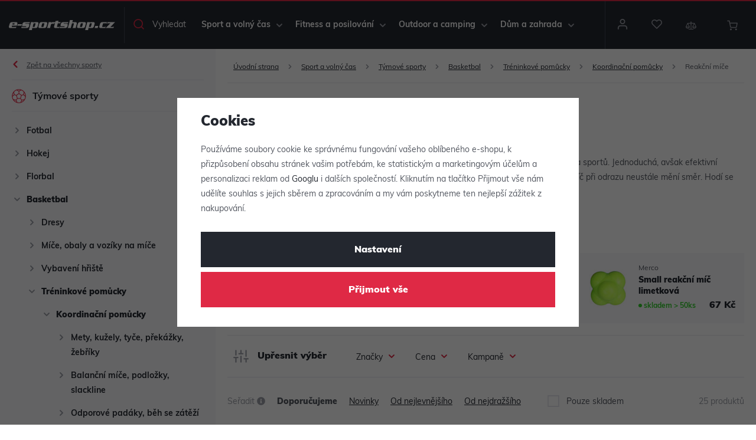

--- FILE ---
content_type: image/svg+xml
request_url: https://www.e-sportshop.cz/templates/images/flags/flag-cs.svg
body_size: 213
content:
<svg xmlns="http://www.w3.org/2000/svg" xmlns:xlink="http://www.w3.org/1999/xlink" width="23.39" height="17.542" viewBox="0 0 23.39 17.542"><defs><clipPath id="a"><path d="M-69.56,0h23.39V17.542H-69.56Z" transform="translate(0)" fill="rgba(0,0,0,0.7)"/></clipPath></defs><g transform="translate(69.56)" clip-path="url(#a)"><path d="M-69.56,0h26.312V17.542H-69.56Z" transform="translate(0)" fill="#e80000" fill-rule="evenodd"/><path d="M-69.56,0h26.312V8.771H-69.56Z" transform="translate(0)" fill="#fff" fill-rule="evenodd"/><path d="M-69.56,0l13.112,8.761L-69.56,17.507Z" transform="translate(0)" fill="#00006f" fill-rule="evenodd"/></g></svg>